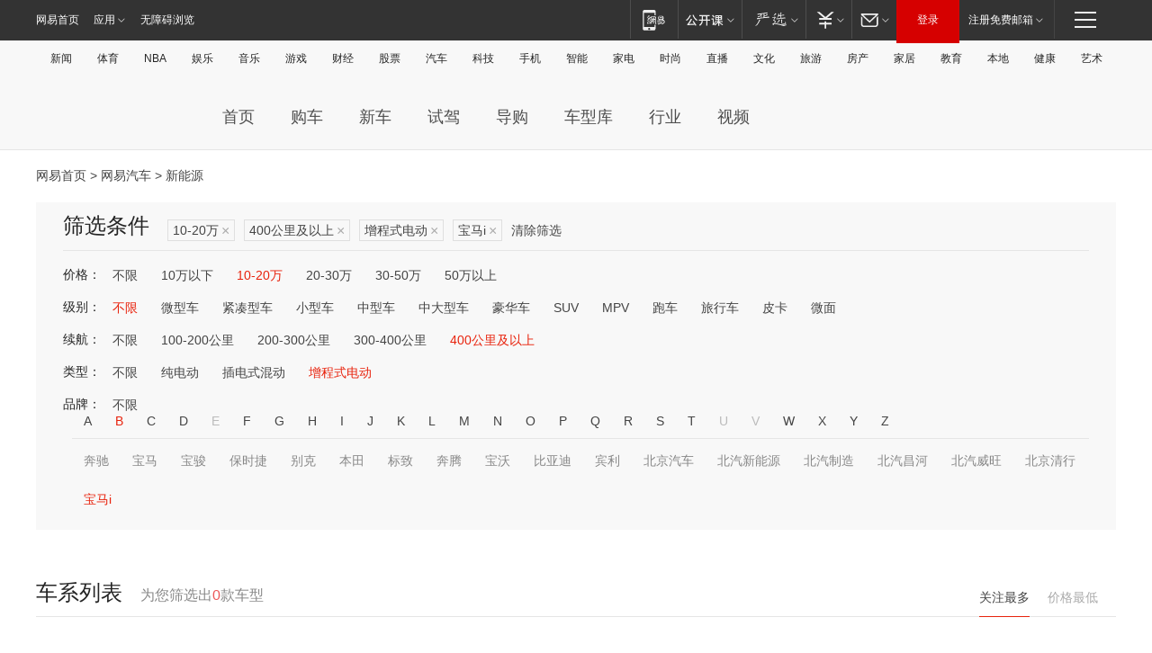

--- FILE ---
content_type: text/html;charset=GBK
request_url: http://product.auto.163.com/search_energy/brandName=16301@duration=above400@energy=zcse@price=10-20/
body_size: 13891
content:
<!DOCTYPE HTML>
<!--[if IE 6 ]> <html id="ne_wrap" class="ne_ua_ie6 ne_ua_ielte8"> <![endif]-->
<!--[if IE 7 ]> <html id="ne_wrap" class="ne_ua_ie7 ne_ua_ielte8"> <![endif]-->
<!--[if IE 8 ]> <html id="ne_wrap" class="ne_ua_ie8 ne_ua_ielte8"> <![endif]-->
<!--[if IE 9 ]> <html id="ne_wrap" class="ne_ua_ie9"> <![endif]-->
<!--[if (gte IE 10)|!(IE)]><!--> <html id="ne_wrap"> <!--<![endif]-->
<head>
    <meta charset="gbk">
    <title>新能源_网易汽车</title>
    <link rel="dns-prefetch" href="//static.ws.126.net">
    <meta name="keywords" content="汽车,汽车网,买车,购车,评测,导购,报价,对比,口碑,汽车报价,国产汽车,大众汽车,丰田汽车,本田汽车,日产汽车," />
    <meta name="description" content="网易汽车_易乐车生活:为您提供最新最全汽车导购,汽车报价,汽车图片,汽车行情,汽车试驾,汽车评测,是服务于购车人群的汽车资讯门户" />
    <script>!function(){window.isNs9=document.documentElement.className.indexOf('ns9')!=-1,nsClsName=' ns12';if(isNs9){return};if(/\?narrow/.test(location.search)||screen.width/10<128&&document.documentElement.clientWidth==screen.width){isNs9=true;nsClsName=' ns9';}document.documentElement.className+=nsClsName;}()</script>
<link href="https://static.ws.126.net/163/f2e/auto/auto.base.2021.css?v7" rel="stylesheet" />
<script src="//static.ws.126.net/163/frontend/libs/antanalysis.min.js"></script>
<script src="//static.ws.126.net/163/frontend/antnest/NTM-3LSDEVVJ-1.js" async="async"></script>
<script src="//static.ws.126.net/f2e/lib/js/ne.js"></script>
<script src="//static.ws.126.net/cnews/js/ntes_jslib_1.x.js" charset="gb2312"></script>
<link href="//static.ws.126.net/163/f2e/auto/product_pc/elec_search//static/css/elec_search.css?ipzgcq" rel="stylesheet"/>
</head>
<body>
<!-- 公共黑色顶部 -->
<!-- /special/ntes_common_model/nte_commonnav2019.html -->



<link rel="stylesheet" href="https://static.ws.126.net/163/f2e/commonnav2019/css/commonnav_headcss-fad753559b.css"/>
<!-- urs -->
<script _keep="true" src="https://urswebzj.nosdn.127.net/webzj_cdn101/message.js" type="text/javascript"></script>
<div class="ntes_nav_wrap" id="js_N_NTES_wrap">
  <div class="ntes-nav" id="js_N_nav">
    <div class="ntes-nav-main clearfix">
            <div class="c-fl" id="js_N_nav_left">
        <a class="ntes-nav-index-title ntes-nav-entry-wide c-fl" href="https://www.163.com/" title="网易首页">网易首页</a>
        <!-- 应用 -->
        <div class="js_N_navSelect ntes-nav-select ntes-nav-select-wide ntes-nav-app  c-fl">
          <a href="https://www.163.com/#f=topnav" class="ntes-nav-select-title ntes-nav-entry-bgblack JS_NTES_LOG_FE">应用
            <em class="ntes-nav-select-arr"></em>
          </a>
          <div class="ntes-nav-select-pop">
            <ul class="ntes-nav-select-list clearfix">
              <li>
                <a href="https://m.163.com/newsapp/#f=topnav">
                  <span>
                    <em class="ntes-nav-app-newsapp">网易新闻</em>
                  </span>
                </a>
              </li>
              <li>
                <a href="https://open.163.com/#f=topnav">
                  <span>
                    <em class="ntes-nav-app-open">网易公开课</em>
                  </span>
                </a>
              </li>
              <li>
                <a href="https://daxue.163.com/offline/download.html">
                  <span>
                    <em class="ntes-nav-app-gaokaozhiyuan">网易高考智愿</em>
                  </span>
                </a>
              </li>
              <li>
                <a href="https://hongcai.163.com/?from=pcsy-button">
                  <span>
                    <em class="ntes-nav-app-hongcai">网易红彩</em>
                  </span>
                </a>
              </li>
              <li>
                <a href="https://u.163.com/aosoutbdbd8">
                  <span>
                    <em class="ntes-nav-app-yanxuan">网易严选</em>
                  </span>
                </a>
              </li>
              <li>
                <a href="https://mail.163.com/client/dl.html?from=mail46">
                  <span>
                    <em class="ntes-nav-app-mail">邮箱大师</em>
                  </span>
                </a>
              </li>
              <li class="last">
                <a href="https://study.163.com/client/download.htm?from=163app&utm_source=163.com&utm_medium=web_app&utm_campaign=business">
                  <span>
                    <em class="ntes-nav-app-study">网易云课堂</em>
                  </span>
                </a>
              </li>
            </ul>
          </div>
        </div>
      </div>
      <div class="c-fr">
        <!-- 片段开始 -->
        <div class="ntes-nav-quick-navigation">
          <a rel="noreferrer"class="ntes-nav-quick-navigation-btn" id="js_N_ntes_nav_quick_navigation_btn" target="_self">
            <em>快速导航
              <span class="menu1"></span>
              <span class="menu2"></span>
              <span class="menu3"></span>
            </em>
          </a>
          <div class="ntes-quicknav-pop" id="js_N_ntes_quicknav_pop">
            <div class="ntes-quicknav-list">
              <div class="ntes-quicknav-content">
                <ul class="ntes-quicknav-column ntes-quicknav-column-1">
                  <li>
                    <h3>
                      <a href="https://news.163.com">新闻</a>
                    </h3>
                  </li>
                  <li>
                    <a href="https://news.163.com/domestic">国内</a>
                  </li>
                  <li>
                    <a href="https://news.163.com/world">国际</a>
                  </li>
                  <li>
                    <a href="https://view.163.com">评论</a>
                  </li>
                  <li>
                    <a href="https://war.163.com">军事</a>
                  </li>
                  <li>
                    <a href="https://news.163.com/special/wangsansanhome/">王三三</a>
                  </li>
                </ul>
                <ul class="ntes-quicknav-column ntes-quicknav-column-2">
                  <li>
                    <h3>
                      <a href="https://sports.163.com">体育</a>
                    </h3>
                  </li>
                  <li>
                    <a href="https://sports.163.com/nba">NBA</a>
                  </li>
                  <li>
                    <a href="https://sports.163.com/cba">CBA</a>
                  </li>
                  <li>
                    <a href="https://sports.163.com/allsports">综合</a>
                  </li>
                  <li>
                    <a href="https://sports.163.com/zc">中超</a>
                  </li>
                  <li>
                    <a href="https://sports.163.com/world">国际足球</a>
                  </li>
                  <li>
                    <a href="https://sports.163.com/yc">英超</a>
                  </li>
                  <li>
                    <a href="https://sports.163.com/xj">西甲</a>
                  </li>
                  <li>
                    <a href="https://sports.163.com/yj">意甲</a>
                  </li>
                </ul>
                <ul class="ntes-quicknav-column ntes-quicknav-column-3">
                  <li>
                    <h3>
                      <a href="https://ent.163.com">娱乐</a>
                    </h3>
                  </li>
                  <li>
                    <a href="https://ent.163.com/star">明星</a>
                  </li>
                  <li>
                    <a href="https://ent.163.com/photo">图片</a>
                  </li>
                  <li>
                    <a href="https://ent.163.com/movie">电影</a>
                  </li>
                  <li>
                    <a href="https://ent.163.com/tv">电视</a>
                  </li>
                  <li>
                    <a href="https://ent.163.com/music">音乐</a>
                  </li>
                  <li>
                    <a href="https://ent.163.com/special/gsbjb/">稿事编辑部</a>
                  </li>
                  <li>
                    <a href="https://ent.163.com/special/focus_ent/">娱乐FOCUS</a>
                  </li>
                </ul>
                <ul class="ntes-quicknav-column ntes-quicknav-column-4">
                  <li>
                    <h3>
                      <a href="https://money.163.com">财经</a>
                    </h3>
                  </li>
                  <li>
                    <a href="https://money.163.com/stock">股票</a>
                  </li>
                  <li>
                    <a href="http://quotes.money.163.com/stock">行情</a>
                  </li>
                  <li>
                    <a href="https://money.163.com/ipo">新股</a>
                  </li>
                  <li>
                    <a href="https://money.163.com/finance">金融</a>
                  </li>
                  <li>
                    <a href="https://money.163.com/fund">基金</a>
                  </li>
                  <li>
                    <a href="https://biz.163.com">商业</a>
                  </li>
                  <li>
                    <a href="https://money.163.com/licai">理财</a>
                  </li>
                </ul>
                <ul class="ntes-quicknav-column ntes-quicknav-column-5">
                  <li>
                    <h3>
                      <a href="https://auto.163.com">汽车</a>
                    </h3>
                  </li>
                  <li>
                    <a href="https://auto.163.com/buy">购车</a>
                  </li>
                  <li>
                    <a href="https://auto.163.com/depreciate">行情</a>
                  </li>
                  <li>
                    <a href="http://product.auto.163.com">车型库</a>
                  </li>
                  <li>
                    <a href="https://auto.163.com/elec">新能源</a>
                  </li>
                  <li>
                    <a href="https://auto.163.com/news">行业</a>
                  </li>
                </ul>
                <ul class="ntes-quicknav-column ntes-quicknav-column-6">
                  <li>
                    <h3>
                      <a href="https://tech.163.com">科技</a>
                    </h3>
                  </li>
                  <li>
                    <a href="https://tech.163.com/telecom/">通信</a>
                  </li>
                  <li>
                    <a href="https://tech.163.com/it">IT</a>
                  </li>
                  <li>
                    <a href="https://tech.163.com/internet">互联网</a>
                  </li>
                  <li>
                    <a href="https://tech.163.com/special/chzt">特别策划</a>
                  </li>
                  <li>
                    <a href="https://tech.163.com/smart/">网易智能</a>
                  </li>
                  <li>
                    <a href="https://hea.163.com/">家电</a>
                  </li>
                </ul>
                <ul class="ntes-quicknav-column ntes-quicknav-column-7">
                  <li>
                    <h3>
                      <a href="https://fashion.163.com">时尚</a>
                    </h3>
                  </li>
                  <li>
                    <a href="https://baby.163.com">亲子</a>
                  </li>
                  <li>
                    <a href="https://fashion.163.com/art">艺术</a>
                  </li>
                </ul>
                <ul class="ntes-quicknav-column ntes-quicknav-column-8">
                  <li>
                    <h3>
                      <a href="https://mobile.163.com">手机</a>
                      <span>/</span>
                      <a href="https://digi.163.com/">数码</a>
                    </h3>
                  </li>
                  <li>
                    <a href="https://tech.163.com/special/ydhlw">移动互联网</a>
                  </li>
                  <li>
                    <a href="https://mobile.163.com/special/jqkj_list/">惊奇科技</a>
                  </li>
                  <li>
                    <a href="https://mobile.163.com/special/cpshi_list/">易评机</a>
                  </li>
                </ul>
                <ul class="ntes-quicknav-column ntes-quicknav-column-9">
                  <li>
                    <h3>
                      <a href="https://house.163.com">房产</a>
                      <span>/</span>
                      <a href="https://home.163.com">家居</a>
                    </h3>
                  </li>
                  <li>
                    <a href="https://bj.house.163.com">北京房产</a>
                  </li>
                  <li>
                    <a href="https://sh.house.163.com">上海房产</a>
                  </li>
                  <li>
                    <a href="https://gz.house.163.com">广州房产</a>
                  </li>
                  <li>
                    <a href="https://house.163.com/city">全部分站</a>
                  </li>
                  <li>
                    <a href="https://xf.house.163.com">楼盘库</a>
                  </li>
                  <li>
                    <a href="https://home.163.com/jiaju/">家具</a>
                  </li>
                  <li>
                    <a href="https://home.163.com/weiyu/">卫浴</a>
                  </li>
                </ul>
                <ul class="ntes-quicknav-column ntes-quicknav-column-10">
                  <li>
                    <h3>
                      <a href="https://travel.163.com">旅游</a>
                    </h3>
                  </li>
                  <li>
                    <a href="https://travel.163.com/outdoor">自驾露营</a>
                  </li>
                  <li>
                    <a href="https://travel.163.com/food">美食</a>
                  </li>
                </ul>
                <ul class="ntes-quicknav-column ntes-quicknav-column-11">
                  <li>
                    <h3>
                      <a href="https://edu.163.com">教育</a>
                    </h3>
                  </li>
                  <li>
                    <a href="https://edu.163.com/yimin">移民</a>
                  </li>
                  <li>
                    <a href="https://edu.163.com/liuxue">留学</a>
                  </li>
                  <li>
                    <a href="https://edu.163.com/en">外语</a>
                  </li>
                  <li>
                    <a href="https://edu.163.com/gaokao">高考</a>
                  </li>
                </ul>
                <div class="ntes-nav-sitemap">
                  <a href="https://sitemap.163.com/">
                    <i></i>查看网易地图</a>
                </div>
              </div>
            </div>
          </div>
        </div>
        <div class="c-fr">
          <div class="c-fl" id="js_N_navLoginBefore">
            <div id="js_N_navHighlight" class="js_loginframe ntes-nav-login ntes-nav-login-normal">
              <a href="https://reg.163.com/" class="ntes-nav-login-title" id="js_N_nav_login_title">登录</a>
              <div class="ntes-nav-loginframe-pop" id="js_N_login_wrap">
                <!--加载登陆组件-->
              </div>
            </div>
            <div class="js_N_navSelect ntes-nav-select ntes-nav-select-wide  JS_NTES_LOG_FE c-fl">
              <a class="ntes-nav-select-title ntes-nav-select-title-register" href="https://mail.163.com/register/index.htm?from=163navi&regPage=163">注册免费邮箱
                <em class="ntes-nav-select-arr"></em>
              </a>
              <div class="ntes-nav-select-pop">
                <ul class="ntes-nav-select-list clearfix" style="width:210px;">
                  <li>
                    <a href="https://reg1.vip.163.com/newReg1/reg?from=new_topnav&utm_source=new_topnav">
                      <span style="width:190px;">注册VIP邮箱（特权邮箱，付费）</span>
                    </a>
                  </li>
                  <li class="last JS_NTES_LOG_FE">
                    <a href="https://mail.163.com/client/dl.html?from=mail46">
                      <span style="width:190px;">免费下载网易官方手机邮箱应用</span>
                    </a>
                  </li>
                </ul>
              </div>
            </div>
          </div>
          <div class="c-fl" id="js_N_navLoginAfter" style="display:none">
            <div id="js_N_logined_warp" class="js_N_navSelect ntes-nav-select ntes-nav-logined JS_NTES_LOG_FE">
              <a class="ntes-nav-select-title ntes-nav-logined-userinfo">
                <span id="js_N_navUsername" class="ntes-nav-logined-username"></span>
                <em class="ntes-nav-select-arr"></em>
              </a>
              <div id="js_login_suggest_wrap" class="ntes-nav-select-pop">
                <ul id="js_logined_suggest" class="ntes-nav-select-list clearfix"></ul>
              </div>
            </div>
            <a class="ntes-nav-entry-wide c-fl" target="_self" id="js_N_navLogout">安全退出</a>
          </div>
        </div>
        <ul class="ntes-nav-inside">
          <li>
            <div class="js_N_navSelect ntes-nav-select c-fl">
              <a href="https://www.163.com/newsapp/#f=163nav" class="ntes-nav-mobile-title ntes-nav-entry-bgblack">
                <em class="ntes-nav-entry-mobile">移动端</em>
              </a>
              <div class="qrcode-img">
                <a href="https://www.163.com/newsapp/#f=163nav">
                  <img src="//static.ws.126.net/f2e/include/common_nav/images/topapp.jpg">
                </a>
              </div>
            </div>
          </li>
          <li>
            <div class="js_N_navSelect ntes-nav-select c-fl">
              <a id="js_love_url" href="https://open.163.com/#ftopnav0" class="ntes-nav-select-title ntes-nav-select-title-huatian ntes-nav-entry-bgblack">
                <em class="ntes-nav-entry-huatian">网易公开课</em>
                <em class="ntes-nav-select-arr"></em>
                <span class="ntes-nav-msg">
                  <em class="ntes-nav-msg-num"></em>
                </span>
              </a>
              <div class="ntes-nav-select-pop ntes-nav-select-pop-huatian">
                <ul class="ntes-nav-select-list clearfix">
                  <li>
                    <a href="https://open.163.com/ted/#ftopnav1">
                      <span>TED</span>
                    </a>
                  </li>
                  <li>
                    <a href="https://open.163.com/cuvocw/#ftopnav2">
                      <span>中国大学视频公开课</span>
                    </a>
                  </li>
                  <li>
                    <a href="https://open.163.com/ocw/#ftopnav3">
                      <span>国际名校公开课</span>
                    </a>
                  </li>
                  <li>
                    <a href="https://open.163.com/appreciation/#ftopnav4">
                      <span>赏课·纪录片</span>
                    </a>
                  </li>
                  <li>
                    <a href="https://vip.open.163.com/#ftopnav5">
                      <span>付费精品课程</span>
                    </a>
                  </li>
                  <li>
                    <a href="https://open.163.com/special/School/beida.html#ftopnav6">
                      <span>北京大学公开课</span>
                    </a>
                  </li>
                  <li class="last">
                    <a href="https://open.163.com/newview/movie/courseintro?newurl=ME7HSJR07#ftopnav7">
                      <span>英语课程学习</span>
                    </a>
                  </li>
                </ul>
              </div>
            </div>
          </li>
          <li>
            <div class="js_N_navSelect ntes-nav-select c-fl">
              <a id="js_lofter_icon_url" href="https://you.163.com/?from=web_fc_menhu_xinrukou_1" class="ntes-nav-select-title ntes-nav-select-title-lofter ntes-nav-entry-bgblack">
                <em class="ntes-nav-entry-lofter">网易严选</em>
                <em class="ntes-nav-select-arr"></em>
                <span class="ntes-nav-msg" id="js_N_navLofterMsg">
                  <em class="ntes-nav-msg-num"></em>
                </span>
              </a>
              <div class="ntes-nav-select-pop ntes-nav-select-pop-lofter">
                <ul id="js_lofter_pop_url" class="ntes-nav-select-list clearfix">
                  <li>
                    <a href="https://act.you.163.com/act/pub/ABuyLQKNmKmK.html?from=out_ynzy_xinrukou_2">
                      <span>新人特价</span>
                    </a>
                  </li>
                  <li>
                    <a href="https://you.163.com/topic/v1/pub/Pew1KBH9Au.html?from=out_ynzy_xinrukou_3">
                      <span>9.9专区</span>
                    </a>
                  </li>
                  <li>
                    <a href="https://you.163.com/item/newItemRank?from=out_ynzy_xinrukou_4">
                      <span>新品热卖</span>
                    </a>
                  </li>
                  <li>
                    <a href="https://you.163.com/item/recommend?from=out_ynzy_xinrukou_5">
                      <span>人气好物</span>
                    </a>
                  </li>
                  <li>
                    <a href="https://you.163.com/item/list?categoryId=1005000&from=out_ynzy_xinrukou_7">
                      <span>居家生活</span>
                    </a>
                  </li>
                  <li>
                    <a href="https://you.163.com/item/list?categoryId=1010000&from=out_ynzy_xinrukou_8">
                      <span>服饰鞋包</span>
                    </a>
                  </li>
                  <li>
                    <a href="https://you.163.com/item/list?categoryId=1011000&from=out_ynzy_xinrukou_9">
                      <span>母婴亲子</span>
                    </a>
                  </li>
                  <li class="last">
                    <a href="https://you.163.com/item/list?categoryId=1005002&from=out_ynzy_xinrukou_10">
                      <span>美食酒水</span>
                    </a>
                  </li>
                </ul>
              </div>
            </div>
          </li>
          <li>
            <div class="js_N_navSelect ntes-nav-select c-fl">
              <a href="https://ecard.163.com/" class="ntes-nav-select-title
        ntes-nav-select-title-money ntes-nav-entry-bgblack">
                <em class="ntes-nav-entry-money">支付</em>
                <em class="ntes-nav-select-arr"></em>
              </a>
              <div class="ntes-nav-select-pop ntes-nav-select-pop-temp">
                <ul class="ntes-nav-select-list clearfix">
                  <li>
                    <a href="https://ecard.163.com/#f=topnav">
                      <span>一卡通充值</span>
                    </a>
                  </li>
                  <li>
                    <a href="https://ecard.163.com/script/index#f=topnav">
                      <span>一卡通购买</span>
                    </a>
                  </li>
                  <li>
                    <a href="https://epay.163.com/">
                      <span>我的网易支付</span>
                    </a>
                  </li>
                  <li>
                    <a href="https://3c.163.com/?from=wangyimenhu16">
                      <span>网易智造</span>
                    </a>
                  </li>
                  <li class="last">
                    <a href="https://globalpay.163.com/home">
                      <span>网易跨境支付</span>
                    </a>
                  </li>
                </ul>
              </div>
            </div>
          </li>
          <li>
            <div class="js_N_navSelect ntes-nav-select c-fl">
              <a id="js_mail_url" rel="noreferrer"class="ntes-nav-select-title
        ntes-nav-select-title-mail ntes-nav-entry-bgblack">
                <em class="ntes-nav-entry-mail">邮箱</em>
                <em class="ntes-nav-select-arr"></em>
                <span class="ntes-nav-msg" id="js_N_navMailMsg">
                  <em class="ntes-nav-msg-num" id="js_N_navMailMsgNum"></em>
                </span>
              </a>
              <div class="ntes-nav-select-pop ntes-nav-select-pop-mail">
                <ul class="ntes-nav-select-list clearfix">
                  <li>
                    <a href="https://email.163.com/#f=topnav">
                      <span>免费邮箱</span>
                    </a>
                  </li>
                  <li>
                    <a href="https://vipmail.163.com/#f=topnav">
                      <span>VIP邮箱</span>
                    </a>
                  </li>
                  <li>
                    <a href="https://qiye.163.com/?from=NetEase163top">
                      <span>企业邮箱</span>
                    </a>
                  </li>
                  <li>
                    <a href="https://mail.163.com/register/index.htm?from=ntes_nav&regPage=163">
                      <span>免费注册</span>
                    </a>
                  </li>
                  <li class="last">
                    <a href="https://mail.163.com/dashi/dlpro.html?from=mail46">
                      <span>客户端下载</span>
                    </a>
                  </li>
                </ul>
              </div>
            </div>
          </li>
        </ul>
      </div>
    </div>
  </div>
</div>
<script src="https://static.ws.126.net/163/f2e/commonnav2019/js/commonnav_headjs-d6073b0f5a.js"></script>


<div class="auto_header">
	<div class="container">
		<!-- 公共二级导航 -->
		<!-- /special/ntes_common_model/site_subnav2019.html -->

<div class="N-nav-channel JS_NTES_LOG_FE" data-module-name="xwwzy_11_headdaohang">
    <a class="first" href="https://news.163.com/">新闻</a><a href="https://sports.163.com/">体育</a><a href="https://sports.163.com/nba/">NBA</a><a href="https://ent.163.com/">娱乐</a><a href="https://ent.163.com/music/">音乐</a><a href="https://tech.163.com/game/">游戏</a><a href="https://money.163.com/">财经</a><a href="https://money.163.com/stock/">股票</a><a id="_link_auto" href="https://auto.163.com/">汽车</a><a href="https://tech.163.com/">科技</a><a href="https://mobile.163.com/">手机</a><a href="https://tech.163.com/smart/">智能</a><a href="https://hea.163.com/">家电</a><a href="https://fashion.163.com/">时尚</a><a href="https://v.163.com/">直播</a><a href="https://culture.163.com/">文化</a><a href="https://travel.163.com/">旅游</a><a id="houseUrl" href="https://house.163.com/">房产</a><a href="https://home.163.com/" id="homeUrl">家居</a><a href="https://edu.163.com/">教育</a><a id="_link_game" href="https://news.163.com/">本地</a><a href="https://jiankang.163.com/">健康</a><a class="last" href="https://art.163.com/">艺术</a>
</div>
<!-- 游戏替换为本地，并定向 0310-->
<!-- 配置定向城市 -->
<script type="text/javascript" _keep="true">
var HouseNavBendiTxt = {
    "province": [
        {
            "name": "北京市",
            "shortName": "北京",
            "url":"https://bj.news.163.com/"
        },
        {
            "name": "上海市",
            "shortName": "上海",
            "url":"https://sh.news.163.com/"
        },
        {
            "name": "天津市",
            "shortName": "天津",
            "url":"https://tj.news.163.com/"
        },
        {
            "name": "广东省",
            "shortName": "广东",
            "url":"https://gd.news.163.com/"
        },
        {
            "name": "江苏省",
            "shortName": "江苏",
            "url":"https://js.news.163.com/"
        },
        {
            "name": "浙江省",
            "shortName": "浙江",
            "url":"https://zj.news.163.com/"
        },
        {
            "name": "四川省",
            "shortName": "四川",
            "url":"https://sc.news.163.com/"
        },
        {
            "name": "黑龙江省",
            "shortName": "黑龙江",
            "url":"https://hlj.news.163.com/"
        },
        {
            "name": "吉林省",
            "shortName": "吉林",
            "url":"https://jl.news.163.com/"
        },
        {
            "name": "辽宁省",
            "shortName": "辽宁",
            "url":"https://liaoning.news.163.com/"
        },
        {
            "name": "内蒙古自治区",
            "shortName": "内蒙古",
            "url":"https://hhht.news.163.com/"
        },
        {
            "name": "河北省",
            "shortName": "河北",
            "url":"https://hebei.news.163.com/"
        },
        {
            "name": "河南省",
            "shortName": "河南",
            "url":"https://henan.163.com/"
        },
        {
            "name": "山东省",
            "shortName": "山东",
            "url":"https://sd.news.163.com/"
        },
        {
            "name": "陕西省",
            "shortName": "陕西",
            "url":"https://shanxi.news.163.com/"
        },
        {
            "name": "甘肃省",
            "shortName": "甘肃",
            "url":"https://gs.news.163.com/"
        },
        {
            "name": "宁夏回族自治区",
            "shortName": "宁夏",
            "url":"https://ningxia.news.163.com/"
        },
        {
            "name": "新疆维吾尔自治区",
            "shortName": "新疆",
            "url":"https://xj.news.163.com/"
        },
        {
            "name": "安徽省",
            "shortName": "安徽",
            "url":"https://ah.news.163.com/"
        },
        {
            "name": "福建省",
            "shortName": "福建",
            "url":"https://fj.news.163.com/"
        },
        {
            "name": "广西壮族自治区",
            "shortName": "广西",
            "url":"https://gx.news.163.com/"
        },
        {
            "name": "重庆市",
            "shortName": "重庆",
            "url":"https://chongqing.163.com/"
        },
        {
            "name": "湖北省",
            "shortName": "湖北",
            "url":"https://hb.news.163.com/"
        },
        {
            "name": "江西省",
            "shortName": "江西",
            "url":"https://jx.news.163.com/"
        },
        {
            "name": "海南省",
            "shortName": "海南",
            "url":"https://hn.news.163.com/"
        },
        {
            "name": "贵州省",
            "shortName": "贵州",
            "url":"https://gz.news.163.com/"
        },
        {
            "name": "云南省",
            "shortName": "云南",
            "url":"https://yn.news.163.com/"
        },
        {
            "name": "山西省",
            "shortName": "山西",
            "url":"https://sx.news.163.com"
        },
        {
            "name": "西藏自治区",
            "shortName": "北京",
            "url":"https://bj.news.163.com/"
        },
        {
            "name": "香港特别行政区",
            "shortName": "广东",
            "url":"https://gd.news.163.com/"
        },
        {
            "name": "澳门特别行政区",
            "shortName": "广东",
            "url":"https://gd.news.163.com/"
        },
        {
            "name": "台湾省",
            "shortName": "广东",
            "url":"https://gd.news.163.com/"
        },
        {
            "name": "天津市",
            "shortName": "北京",
            "url":"https://bj.news.163.com/"
        },
        {
            "name": "青海省",
            "shortName": "北京",
            "url":"https://bj.news.163.com/"
        }
    ],
    "city": [
        {
            "name": "大连市",
            "shortName": "大连",
            "url":"https://dl.news.163.com"
        },
        {
            "name": "青岛市",
            "shortName": "青岛",
            "url":"https://qingdao.news.163.com"
        },
        {
            "name": "宁波市",
            "shortName": "宁波",
            "url":"https://zj.news.163.com/ningbo/"
        },
        {
            "name": "厦门市",
            "shortName": "厦门",
            "url":"https://xiamen.news.163.com"
        },
        {
            "name": "深圳市",
            "shortName": "深圳",
            "url":"https://shenzhen.news.163.com/"
        }
    ],
    "defalt": {
            "name": "",
            "shortName": "本地",
            "url":"https://news.163.com/"
        }
};
</script>
<script type="text/javascript" _keep="true">
            (function(){
                //本地设置定向省份
                function setBendiName(){
                    var js_nav_bendi = document.getElementById("_link_game");
                    var cityname = "";
                    var cityurl = "";
                    var _loc = window.localAddress;
                    if(!js_nav_bendi)
                        return;
                    if(HouseNavBendiTxt.city && _loc){
                        var citylist = HouseNavBendiTxt.city;
                        var localcity = _loc.city;
                        for(var i=0;i<citylist.length;i++){
                            if(citylist[i].name.indexOf(localcity) != -1){
                                cityname = citylist[i].shortName;
                                cityurl = citylist[i].url;
                                break;
                            }
                        }
                    }
                    if(cityname == "" && cityurl == "" && HouseNavBendiTxt.province && _loc){
                        var provincelist = HouseNavBendiTxt.province;
                        var localprovince = _loc.province;
                        for(var i=0;i<provincelist.length;i++){
                            if(provincelist[i].name.indexOf(localprovince) != -1){
                                cityname = provincelist[i].shortName;
                                cityurl = provincelist[i].url;
                                break;
                            }
                        }
                    }
                    if(js_nav_bendi && cityname != "" && cityurl != ""){
                        js_nav_bendi.innerHTML = cityname;
                        js_nav_bendi.href = cityurl;
                    }
                    if(js_nav_bendi && cityname == "" && cityurl == ""){
                        js_nav_bendi.innerHTML = "本地";
                        js_nav_bendi.href = "https://news.163.com";
                    }
                }
                
                if(window.HouseNavBendiTxt && window.NTESCommonNavigator){
                    var utils = NTESCommonNavigator.utils;
                    utils.jsonp("https://ipservice.ws.126.net/locate/api/getLocByIp", {}, function(res){
                        if(res && res.result){
                            window.localAddress = res.result;
                            setBendiName();
                        }
                    });
                }
            })();
        </script>

		<!-- LOGO、搜索 -->
		<!-- <div class="auto-channel clearfix">
			<div class="auto_logo">
				<a href="https://auto.163.com/" title="网易汽车">网易汽车</a>
			</div> -->
			<!--include virtual="/auto_pc_common/auto_search.html" -->
		<!-- </div> -->

		<!-- 频道导航 -->
		<script>var currentNav = '新能源';</script>
		<!-- /special/sp/2016channel_menu.html -->

<div class="auto-nav">
  <div class="auto-logo"><img src="https://fps-pro.ws.126.net/fps-pro/frontends/auto_index_2025/index/images/auto_logo.png" alt="" /></div>
  <ul class="auto-nav-list">
    <li class="nav-item "><a href="https://auto.163.com/">首页</a></li>
    <li class="nav-item "><a href="https://auto.163.com/buy">购车</a></li>
    <li class="nav-item "><a href="https://auto.163.com/newcar">新车</a></li>
    <li class="nav-item "><a href="https://auto.163.com/test">试驾</a></li>
    <li class="nav-item "><a href="https://auto.163.com/guide">导购</a></li>
    <li class="nav-item "><a href="https://product.auto.163.com/#DQ2001">车型库</a></li>
    <li class="nav-item "><a href="https://auto.163.com/news">行业</a></li>
    <li class="nav-item "><a href="https://auto.163.com/video">视频</a></li>
  </ul>
</div>
<style>
  .auto-nav {
    width: 1200px;
    height: 36px;
    margin: 26px auto 18px auto;
  }
  .auto-nav .auto-logo {
    float: left;
    width: 167px;
    height: 36px;
  }
  .auto-nav .auto-logo img {
    background: transparent;
    width: 100%;
    height: 100%;
  }
  .auto-nav .auto-nav-list {
    float: left;
    margin-left: 20px;
  }
  .auto-nav .auto-nav-list .nav-item {
    float: left;
  }
  .auto-nav .auto-nav-list .nav-item a {
    display: block;
    padding: 0 20px;
    font-size: 18px;
    line-height: 36px;
    font-weight: 400;
    color: #4e4e4e;
	text-decoration: none;
  }
  .auto-nav .auto-nav-list .nav-item:hover a {
    background-color: #eee;
  }
  .auto-nav .auto-nav-list .nav-item.active a {
    color: #e10000;
  }
  .auto-nav .auto-nav-list .nav-item a.active {
    color: #e10000;
  }
</style>

<script>
	(function($){
		if($==undefined) return;
		var curNav = window['currentNav'];
		var tagA = $('.auto-nav .nav-item a');

		for (var i = 0; i < tagA.length; i++) {
			if(tagA[i].hostname=='auto.163.com') continue;
			if(curNav){
				if(tagA[i].innerHTML==curNav){
					$(tagA[i]).addClass('active');
					break;
				}
				continue;
			}
			if(tagA[i].hostname==location.hostname && location.pathname.indexOf(tagA[i].pathname)!=-1){
				$(tagA[i]).addClass('active');
				break;
			}
		}
	})(window['jQuery']||window['NE']);
</script>
	</div>
</div>

<div class="container clearfix">
    <!--  -->

    <!-- 面包屑 -->
    <div class="auto-cur-location">
        <a href="https://www.163.com/" title="网易首页">网易首页</a> &gt;
        <a href="https://auto.163.com/" title="网易汽车">网易汽车</a> &gt; 新能源
    </div>

    <!-- 筛选条件 -->
	<div class="search-box">
    <div class="hd">
        <p class="c-t">筛选条件</p>
        <div class="c-tag">
            <dl>
                                 <dd class="clearfix">                      
                                                    <a href="/search_energy/brandName=16301@duration=above400@energy=zcse/">10-20万<span>×</span></a>
                                                    <a href="/search_energy/brandName=16301@energy=zcse@price=10-20/">400公里及以上<span>×</span></a>
                                                    <a href="/search_energy/brandName=16301@duration=above400@price=10-20/">增程式电动<span>×</span></a>
                                                    <a href="/search_energy/duration=above400@energy=zcse@price=10-20/">宝马i<span>×</span></a>
                                                <a class="empty" href="/search_energy/">清除筛选</a>
                 </dd>
                            </dl>
        </div>

        
    </div>

    <!-- 列表 -->
    <div class="bd j-search-bd">
        <input type="hidden" value="10-20" id="j-search-price">
        <input type="hidden" value="" id="j-search-type">
        <input type="hidden" value="above400" id="j-search-duration">        
        <input type="hidden" value="zcse" id="j-search-energy">
        <input type="hidden" value="16301" id="j-search-brandName">
                        <dl>
            <dt>价格：</dt>
            <dd class="clearfix">            	
                            <a href="/search_energy/brandName=16301@duration=above400@energy=zcse/" >不限</a>
                            <a href="/search_energy/brandName=16301@duration=above400@energy=zcse@price=below10/" >10万以下</a>
                            <a href="/search_energy/brandName=16301@duration=above400@energy=zcse@price=10-20/" class="active">10-20万</a>
                            <a href="/search_energy/brandName=16301@duration=above400@energy=zcse@price=20-30/" >20-30万</a>
                            <a href="/search_energy/brandName=16301@duration=above400@energy=zcse@price=30-50/" >30-50万</a>
                            <a href="/search_energy/brandName=16301@duration=above400@energy=zcse@price=above50/" >50万以上</a>
                        </dd>
        </dl>
                              <dl>
            <dt>级别：</dt>
            <dd class="clearfix">            	
                            <a href="/search_energy/brandName=16301@duration=above400@energy=zcse@price=10-20/" class="active">不限</a>
                            <a href="/search_energy/brandName=16301@duration=above400@energy=zcse@price=10-20@type=mini/" >微型车</a>
                            <a href="/search_energy/brandName=16301@duration=above400@energy=zcse@price=10-20@type=compact/" >紧凑型车</a>
                            <a href="/search_energy/brandName=16301@duration=above400@energy=zcse@price=10-20@type=smart/" >小型车</a>
                            <a href="/search_energy/brandName=16301@duration=above400@energy=zcse@price=10-20@type=middle/" >中型车</a>
                            <a href="/search_energy/brandName=16301@duration=above400@energy=zcse@price=10-20@type=large/" >中大型车</a>
                            <a href="/search_energy/brandName=16301@duration=above400@energy=zcse@price=10-20@type=luxury/" >豪华车</a>
                            <a href="/search_energy/brandName=16301@duration=above400@energy=zcse@price=10-20@type=suv/" >SUV</a>
                            <a href="/search_energy/brandName=16301@duration=above400@energy=zcse@price=10-20@type=mpv/" >MPV</a>
                            <a href="/search_energy/brandName=16301@duration=above400@energy=zcse@price=10-20@type=race/" >跑车</a>
                            <a href="/search_energy/brandName=16301@duration=above400@energy=zcse@price=10-20@type=trav/" >旅行车</a>
                            <a href="/search_energy/brandName=16301@duration=above400@energy=zcse@price=10-20@type=pcar/" >皮卡</a>
                            <a href="/search_energy/brandName=16301@duration=above400@energy=zcse@price=10-20@type=mb/" >微面</a>
                        </dd>
        </dl>
                              <dl>
            <dt>续航：</dt>
            <dd class="clearfix">            	
                            <a href="/search_energy/brandName=16301@energy=zcse@price=10-20/" >不限</a>
                            <a href="/search_energy/brandName=16301@duration=100-200@energy=zcse@price=10-20/" >100-200公里</a>
                            <a href="/search_energy/brandName=16301@duration=200-300@energy=zcse@price=10-20/" >200-300公里</a>
                            <a href="/search_energy/brandName=16301@duration=300-400@energy=zcse@price=10-20/" >300-400公里</a>
                            <a href="/search_energy/brandName=16301@duration=above400@energy=zcse@price=10-20/" class="active">400公里及以上</a>
                        </dd>
        </dl>
                              <dl>
            <dt>类型：</dt>
            <dd class="clearfix">            	
                            <a href="/search_energy/brandName=16301@duration=above400@price=10-20/" >不限</a>
                            <a href="/search_energy/brandName=16301@duration=above400@energy=electric@price=10-20/" >纯电动</a>
                            <a href="/search_energy/brandName=16301@duration=above400@energy=plugh@price=10-20/" >插电式混动</a>
                            <a href="/search_energy/brandName=16301@duration=above400@energy=zcse@price=10-20/" class="active">增程式电动</a>
                        </dd>
        </dl>
                              <dl>
            <dt>品牌：</dt>
            <dd class="clearfix">
            	                <a  href="/search_energy/duration=above400@energy=zcse@price=10-20/" >不限</a>                
                                <div class="a-list">
                    <div class="btn-letter">
                                        <a id="A" >A</a>
                                        <a id="B"                         class="active"
                    >B</a>
                                        <a id="C" >C</a>
                                        <a id="D" >D</a>
                                        <a id="E"                         class="disable"
                    >E</a>
                                        <a id="F" >F</a>
                                        <a id="G" >G</a>
                                        <a id="H" >H</a>
                                        <a id="I" >I</a>
                                        <a id="J" >J</a>
                                        <a id="K" >K</a>
                                        <a id="L" >L</a>
                                        <a id="M" >M</a>
                                        <a id="N" >N</a>
                                        <a id="O" >O</a>
                                        <a id="P" >P</a>
                                        <a id="Q" >Q</a>
                                        <a id="R" >R</a>
                                        <a id="S" >S</a>
                                        <a id="T" >T</a>
                                        <a id="U"                         class="disable"
                    >U</a>
                                        <a id="V"                         class="disable"
                    >V</a>
                                        <a id="W" >W</a>
                                        <a id="X" >X</a>
                                        <a id="Y" >Y</a>
                                        <a id="Z" >Z</a>
                                        </div>                                    
                    <div class="letter-cont">
                                                                        	<div class="item">
                                                                             <a href="/search_energy/brandName=20256@duration=above400@energy=zcse@price=10-20/" >AITO</a>                             
                                                     <a href="/search_energy/brandName=1685@duration=above400@energy=zcse@price=10-20/" >奥迪</a>                             
                                                     <a href="/search_energy/brandName=19021@duration=above400@energy=zcse@price=10-20/" >埃安</a>                             
                                                     <a href="/search_energy/brandName=19106@duration=above400@energy=zcse@price=10-20/" >爱驰</a>                             
                                                     <a href="/search_energy/brandName=20277@duration=above400@energy=zcse@price=10-20/" >阿维塔</a>                             
                                                     <a href="/search_energy/brandName=1684@duration=above400@energy=zcse@price=10-20/" >阿斯顿·马丁</a>                             
                                                     <a href="/search_energy/brandName=18719@duration=above400@energy=zcse@price=10-20/" >ARCFOX极狐</a>                             
                                                     <a href="/search_energy/brandName=18791@duration=above400@energy=zcse@price=10-20/" >艾康尼克</a>                             
                                                </div>                         
                                                                        	<div class="item current">
                                                                             <a href="/search_energy/brandName=1694@duration=above400@energy=zcse@price=10-20/" >奔驰</a>                             
                                                     <a href="/search_energy/brandName=1686@duration=above400@energy=zcse@price=10-20/" >宝马</a>                             
                                                     <a href="/search_energy/brandName=15231@duration=above400@energy=zcse@price=10-20/" >宝骏</a>                             
                                                     <a href="/search_energy/brandName=1693@duration=above400@energy=zcse@price=10-20/" >保时捷</a>                             
                                                     <a href="/search_energy/brandName=1690@duration=above400@energy=zcse@price=10-20/" >别克</a>                             
                                                     <a href="/search_energy/brandName=1688@duration=above400@energy=zcse@price=10-20/" >本田</a>                             
                                                     <a href="/search_energy/brandName=1689@duration=above400@energy=zcse@price=10-20/" >标致</a>                             
                                                     <a href="/search_energy/brandName=1687@duration=above400@energy=zcse@price=10-20/" >奔腾</a>                             
                                                     <a href="/search_energy/brandName=18326@duration=above400@energy=zcse@price=10-20/" >宝沃</a>                             
                                                     <a href="/search_energy/brandName=1654@duration=above400@energy=zcse@price=10-20/" >比亚迪</a>                             
                                                     <a href="/search_energy/brandName=1691@duration=above400@energy=zcse@price=10-20/" >宾利</a>                             
                                                     <a href="/search_energy/brandName=16890@duration=above400@energy=zcse@price=10-20/" >北京汽车</a>                             
                                                     <a href="/search_energy/brandName=17951@duration=above400@energy=zcse@price=10-20/" >北汽新能源</a>                             
                                                     <a href="/search_energy/brandName=10096@duration=above400@energy=zcse@price=10-20/" >北汽制造</a>                             
                                                     <a href="/search_energy/brandName=1675@duration=above400@energy=zcse@price=10-20/" >北汽昌河</a>                             
                                                     <a href="/search_energy/brandName=16329@duration=above400@energy=zcse@price=10-20/" >北汽威旺</a>                             
                                                     <a href="/search_energy/brandName=19258@duration=above400@energy=zcse@price=10-20/" >北京清行</a>                             
                                                     <a href="/search_energy/brandName=16301@duration=above400@energy=zcse@price=10-20/" class="active">宝马i</a>                             
                                                </div>                         
                                                                        	<div class="item">
                                                                             <a href="/search_energy/brandName=1653@duration=above400@energy=zcse@price=10-20/" >长城</a>                             
                                                     <a href="/search_energy/brandName=1695@duration=above400@energy=zcse@price=10-20/" >长安</a>                             
                                                     <a href="/search_energy/brandName=20316@duration=above400@energy=zcse@price=10-20/" >长安深蓝</a>                             
                                                     <a href="/search_energy/brandName=19620@duration=above400@energy=zcse@price=10-20/" >长安新能源</a>                             
                                                     <a href="/search_energy/brandName=16159@duration=above400@energy=zcse@price=10-20/" >长安欧尚</a>                             
                                                     <a href="/search_energy/brandName=18849@duration=above400@energy=zcse@price=10-20/" >长安凯程</a>                             
                                                     <a href="/search_energy/brandName=20092@duration=above400@energy=zcse@price=10-20/" >创维汽车</a>                             
                                                     <a href="/search_energy/brandName=18057@duration=above400@energy=zcse@price=10-20/" >成功</a>                             
                                                     <a href="/search_energy/brandName=20494@duration=above400@energy=zcse@price=10-20/" >长安启源</a>                             
                                                </div>                         
                                                                        	<div class="item">
                                                                             <a href="/search_energy/brandName=16658@duration=above400@energy=zcse@price=10-20/" >DS</a>                             
                                                     <a href="/search_energy/brandName=1698@duration=above400@energy=zcse@price=10-20/" >大众</a>                             
                                                     <a href="/search_energy/brandName=1662@duration=above400@energy=zcse@price=10-20/" >东南</a>                             
                                                     <a href="/search_energy/brandName=1700@duration=above400@energy=zcse@price=10-20/" >东风</a>                             
                                                     <a href="/search_energy/brandName=16019@duration=above400@energy=zcse@price=10-20/" >东风日产启辰</a>                             
                                                     <a href="/search_energy/brandName=4888@duration=above400@energy=zcse@price=10-20/" >东风风神</a>                             
                                                     <a href="/search_energy/brandName=16619@duration=above400@energy=zcse@price=10-20/" >东风风行</a>                             
                                                     <a href="/search_energy/brandName=18490@duration=above400@energy=zcse@price=10-20/" >东风风光</a>                             
                                                     <a href="/search_energy/brandName=18217@duration=above400@energy=zcse@price=10-20/" >东风小康</a>                             
                                                     <a href="/search_energy/brandName=19417@duration=above400@energy=zcse@price=10-20/" >东风富康</a>                             
                                                     <a href="/search_energy/brandName=20311@duration=above400@energy=zcse@price=10-20/" >东风纳米</a>                             
                                                     <a href="/search_energy/brandName=20034@duration=above400@energy=zcse@price=10-20/" >大运汽车</a>                             
                                                     <a href="/search_energy/brandName=20166@duration=above400@energy=zcse@price=10-20/" >电动屋</a>                             
                                                     <a href="/search_energy/brandName=18961@duration=above400@energy=zcse@price=10-20/" >电咖</a>                             
                                                     <a href="/search_energy/brandName=19378@duration=above400@energy=zcse@price=10-20/" >大乘汽车</a>                             
                                                     <a href="/search_energy/brandName=20529@duration=above400@energy=zcse@price=10-20/" >东风奕派</a>                             
                                                </div>                         
                                                                        	<div class="item">
                                                                        </div>                         
                                                                        	<div class="item">
                                                                             <a href="/search_energy/brandName=1703@duration=above400@energy=zcse@price=10-20/" >丰田</a>                             
                                                     <a href="/search_energy/brandName=1704@duration=above400@energy=zcse@price=10-20/" >福特</a>                             
                                                     <a href="/search_energy/brandName=19906@duration=above400@energy=zcse@price=10-20/" >飞凡汽车</a>                             
                                                     <a href="/search_energy/brandName=1751@duration=above400@energy=zcse@price=10-20/" >法拉利</a>                             
                                                     <a href="/search_energy/brandName=1705@duration=above400@energy=zcse@price=10-20/" >福田</a>                             
                                                     <a href="/search_energy/brandName=19793@duration=above400@energy=zcse@price=10-20/" >睿蓝汽车</a>                             
                                                     <a href="/search_energy/brandName=17379@duration=above400@energy=zcse@price=10-20/" >福汽启腾</a>                             
                                                     <a href="/search_energy/brandName=20488@duration=above400@energy=zcse@price=10-20/" >方程豹</a>                             
                                                </div>                         
                                                                        	<div class="item">
                                                                             <a href="/search_energy/brandName=16744@duration=above400@energy=zcse@price=10-20/" >观致</a>                             
                                                     <a href="/search_energy/brandName=3219@duration=above400@energy=zcse@price=10-20/" >广汽传祺</a>                             
                                                     <a href="/search_energy/brandName=19119@duration=above400@energy=zcse@price=10-20/" >广汽集团</a>                             
                                                     <a href="/search_energy/brandName=19669@duration=above400@energy=zcse@price=10-20/" >高合汽车</a>                             
                                                     <a href="/search_energy/brandName=18978@duration=above400@energy=zcse@price=10-20/" >国金汽车</a>                             
                                                     <a href="/search_energy/brandName=19536@duration=above400@energy=zcse@price=10-20/" >国机智骏</a>                             
                                                </div>                         
                                                                        	<div class="item">
                                                                             <a href="/search_energy/brandName=17027@duration=above400@energy=zcse@price=10-20/" >哈弗</a>                             
                                                     <a href="/search_energy/brandName=1639@duration=above400@energy=zcse@price=10-20/" >海马</a>                             
                                                     <a href="/search_energy/brandName=1707@duration=above400@energy=zcse@price=10-20/" >红旗</a>                             
                                                     <a href="/search_energy/brandName=18564@duration=above400@energy=zcse@price=10-20/" >华泰新能源</a>                             
                                                     <a href="/search_energy/brandName=19623@duration=above400@energy=zcse@price=10-20/" >合创</a>                             
                                                     <a href="/search_energy/brandName=19844@duration=above400@energy=zcse@price=10-20/" >恒驰</a>                             
                                                     <a href="/search_energy/brandName=18556@duration=above400@energy=zcse@price=10-20/" >汉腾汽车</a>                             
                                                     <a href="/search_energy/brandName=19266@duration=above400@energy=zcse@price=10-20/" >红星汽车</a>                             
                                                     <a href="/search_energy/brandName=17070@duration=above400@energy=zcse@price=10-20/" >华骐</a>                             
                                                     <a href="/search_energy/brandName=20128@duration=above400@energy=zcse@price=10-20/" >华晨新日</a>                             
                                                     <a href="/search_energy/brandName=20472@duration=above400@energy=zcse@price=10-20/" >昊铂</a>                             
                                                     <a href="/search_energy/brandName=19314@duration=above400@energy=zcse@price=10-20/" >合众新能源</a>                             
                                                </div>                         
                                                                        	<div class="item">
                                                                             <a href="/search_energy/brandName=20546@duration=above400@energy=zcse@price=10-20/" >iCAR</a>                             
                                                </div>                         
                                                                        	<div class="item">
                                                                             <a href="/search_energy/brandName=1710@duration=above400@energy=zcse@price=10-20/" >Jeep</a>                             
                                                     <a href="/search_energy/brandName=1666@duration=above400@energy=zcse@price=10-20/" >吉利</a>                             
                                                     <a href="/search_energy/brandName=19531@duration=above400@energy=zcse@price=10-20/" >几何</a>                             
                                                     <a href="/search_energy/brandName=20047@duration=above400@energy=zcse@price=10-20/" >极氪</a>                             
                                                     <a href="/search_energy/brandName=1711@duration=above400@energy=zcse@price=10-20/" >捷豹</a>                             
                                                     <a href="/search_energy/brandName=19036@duration=above400@energy=zcse@price=10-20/" >捷途</a>                             
                                                     <a href="/search_energy/brandName=1648@duration=above400@energy=zcse@price=10-20/" >江淮</a>                             
                                                     <a href="/search_energy/brandName=18833@duration=above400@energy=zcse@price=10-20/" >奇点</a>                             
                                                     <a href="/search_energy/brandName=1712@duration=above400@energy=zcse@price=10-20/" >金杯</a>                             
                                                     <a href="/search_energy/brandName=20051@duration=above400@energy=zcse@price=10-20/" >捷尼赛思</a>                             
                                                     <a href="/search_energy/brandName=1848@duration=above400@energy=zcse@price=10-20/" >江铃</a>                             
                                                     <a href="/search_energy/brandName=19125@duration=above400@energy=zcse@price=10-20/" >江铃集团新能源</a>                             
                                                     <a href="/search_energy/brandName=20409@duration=above400@energy=zcse@price=10-20/" >吉利银河</a>                             
                                                     <a href="/search_energy/brandName=20282@duration=above400@energy=zcse@price=10-20/" >集度</a>                             
                                                </div>                         
                                                                        	<div class="item">
                                                                             <a href="/search_energy/brandName=1714@duration=above400@energy=zcse@price=10-20/" >凯迪拉克</a>                             
                                                     <a href="/search_energy/brandName=1716@duration=above400@energy=zcse@price=10-20/" >克莱斯勒</a>                             
                                                     <a href="/search_energy/brandName=18035@duration=above400@energy=zcse@price=10-20/" >凯翼</a>                             
                                                     <a href="/search_energy/brandName=1674@duration=above400@energy=zcse@price=10-20/" >开瑞</a>                             
                                                     <a href="/search_energy/brandName=18319@duration=above400@energy=zcse@price=10-20/" >卡威</a>                             
                                                </div>                         
                                                                        	<div class="item">
                                                                             <a href="/search_energy/brandName=19304@duration=above400@energy=zcse@price=10-20/" >LITE</a>                             
                                                     <a href="/search_energy/brandName=19890@duration=above400@energy=zcse@price=10-20/" >岚图</a>                             
                                                     <a href="/search_energy/brandName=18611@duration=above400@energy=zcse@price=10-20/" >雷丁</a>                             
                                                     <a href="/search_energy/brandName=1724@duration=above400@energy=zcse@price=10-20/" >路虎</a>                             
                                                     <a href="/search_energy/brandName=1720@duration=above400@energy=zcse@price=10-20/" >雷诺</a>                             
                                                     <a href="/search_energy/brandName=1722@duration=above400@energy=zcse@price=10-20/" >林肯</a>                             
                                                     <a href="/search_energy/brandName=18667@duration=above400@energy=zcse@price=10-20/" >领克</a>                             
                                                     <a href="/search_energy/brandName=1649@duration=above400@energy=zcse@price=10-20/" >力帆</a>                             
                                                     <a href="/search_energy/brandName=3435@duration=above400@energy=zcse@price=10-20/" >理念</a>                             
                                                     <a href="/search_energy/brandName=19399@duration=above400@energy=zcse@price=10-20/" >理想汽车</a>                             
                                                     <a href="/search_energy/brandName=20481@duration=above400@energy=zcse@price=10-20/" >雷达</a>                             
                                                     <a href="/search_energy/brandName=1657@duration=above400@energy=zcse@price=10-20/" >猎豹汽车</a>                             
                                                     <a href="/search_energy/brandName=1719@duration=above400@energy=zcse@price=10-20/" >雷克萨斯</a>                             
                                                     <a href="/search_energy/brandName=1721@duration=above400@energy=zcse@price=10-20/" >路特斯</a>                             
                                                     <a href="/search_energy/brandName=19253@duration=above400@energy=zcse@price=10-20/" >零跑汽车</a>                             
                                                     <a href="/search_energy/brandName=20249@duration=above400@energy=zcse@price=10-20/" >凌宝汽车</a>                             
                                                     <a href="/search_energy/brandName=19443@duration=above400@energy=zcse@price=10-20/" >领途汽车</a>                             
                                                     <a href="/search_energy/brandName=17177@duration=above400@energy=zcse@price=10-20/" >陆地方舟</a>                             
                                                     <a href="/search_energy/brandName=20419@duration=above400@energy=zcse@price=10-20/" >蓝电品牌</a>                             
                                                     <a href="/search_energy/brandName=20540@duration=above400@energy=zcse@price=10-20/" >LEVC</a>                             
                                                </div>                         
                                                                        	<div class="item">
                                                                             <a href="/search_energy/brandName=1725@duration=above400@energy=zcse@price=10-20/" >名爵</a>                             
                                                     <a href="/search_energy/brandName=16422@duration=above400@energy=zcse@price=10-20/" >迈凯伦</a>                             
                                                     <a href="/search_energy/brandName=20136@duration=above400@energy=zcse@price=10-20/" >摩登汽车</a>                             
                                                </div>                         
                                                                        	<div class="item">
                                                                             <a href="/search_energy/brandName=19287@duration=above400@energy=zcse@price=10-20/" >哪吒汽车</a>                             
                                                     <a href="/search_energy/brandName=19318@duration=above400@energy=zcse@price=10-20/" >NEVS</a>                             
                                                     <a href="/search_energy/brandName=16240@duration=above400@energy=zcse@price=10-20/" >纳智捷</a>                             
                                                </div>                         
                                                                        	<div class="item">
                                                                             <a href="/search_energy/brandName=19112@duration=above400@energy=zcse@price=10-20/" >欧拉</a>                             
                                                     <a href="/search_energy/brandName=19323@duration=above400@energy=zcse@price=10-20/" >欧联汽车</a>                             
                                                </div>                         
                                                                        	<div class="item">
                                                                             <a href="/search_energy/brandName=18982@duration=above400@energy=zcse@price=10-20/" >Polestar极星</a>                             
                                                     <a href="/search_energy/brandName=20122@duration=above400@energy=zcse@price=10-20/" >朋克汽车</a>                             
                                                </div>                         
                                                                        	<div class="item">
                                                                             <a href="/search_energy/brandName=1733@duration=above400@energy=zcse@price=10-20/" >起亚</a>                             
                                                     <a href="/search_energy/brandName=1671@duration=above400@energy=zcse@price=10-20/" >奇瑞</a>                             
                                                     <a href="/search_energy/brandName=20196@duration=above400@energy=zcse@price=10-20/" >奇瑞新能源</a>                             
                                                     <a href="/search_energy/brandName=18211@duration=above400@energy=zcse@price=10-20/" >前途</a>                             
                                                     <a href="/search_energy/brandName=18639@duration=above400@energy=zcse@price=10-20/" >全球鹰</a>                             
                                                </div>                         
                                                                        	<div class="item">
                                                                             <a href="/search_energy/brandName=1734@duration=above400@energy=zcse@price=10-20/" >日产</a>                             
                                                     <a href="/search_energy/brandName=1941@duration=above400@energy=zcse@price=10-20/" >荣威</a>                             
                                                </div>                         
                                                                        	<div class="item">
                                                                             <a href="/search_energy/brandName=1713@duration=above400@energy=zcse@price=10-20/" >smart</a>                             
                                                     <a href="/search_energy/brandName=1738@duration=above400@energy=zcse@price=10-20/" >三菱</a>                             
                                                     <a href="/search_energy/brandName=19150@duration=above400@energy=zcse@price=10-20/" >思皓</a>                             
                                                     <a href="/search_energy/brandName=18625@duration=above400@energy=zcse@price=10-20/" >斯威汽车</a>                             
                                                     <a href="/search_energy/brandName=20108@duration=above400@energy=zcse@price=10-20/" >松散机车</a>                             
                                                     <a href="/search_energy/brandName=16565@duration=above400@energy=zcse@price=10-20/" >上汽MAXUS</a>                             
                                                     <a href="/search_energy/brandName=19080@duration=above400@energy=zcse@price=10-20/" >SERES赛力斯</a>                             
                                                     <a href="/search_energy/brandName=18410@duration=above400@energy=zcse@price=10-20/" >赛麟</a>                             
                                                     <a href="/search_energy/brandName=19016@duration=above400@energy=zcse@price=10-20/" >陕西通家</a>                             
                                                </div>                         
                                                                        	<div class="item">
                                                                             <a href="/search_energy/brandName=20074@duration=above400@energy=zcse@price=10-20/" >坦克</a>                             
                                                     <a href="/search_energy/brandName=16620@duration=above400@energy=zcse@price=10-20/" >腾势</a>                             
                                                     <a href="/search_energy/brandName=16983@duration=above400@energy=zcse@price=10-20/" >特斯拉</a>                             
                                                     <a href="/search_energy/brandName=19412@duration=above400@energy=zcse@price=10-20/" >天际汽车</a>                             
                                                     <a href="/search_energy/brandName=19796@duration=above400@energy=zcse@price=10-20/" >天美汽车</a>                             
                                                </div>                         
                                                                        	<div class="item">
                                                                        </div>                         
                                                                        	<div class="item">
                                                                        </div>                         
                                                                        	<div class="item">
                                                                             <a href="/search_energy/brandName=18681@duration=above400@energy=zcse@price=10-20/" >魏牌</a>                             
                                                     <a href="/search_energy/brandName=18698@duration=above400@energy=zcse@price=10-20/" >蔚来</a>                             
                                                     <a href="/search_energy/brandName=3365@duration=above400@energy=zcse@price=10-20/" >五菱</a>                             
                                                     <a href="/search_energy/brandName=1747@duration=above400@energy=zcse@price=10-20/" >沃尔沃</a>                             
                                                     <a href="/search_energy/brandName=18997@duration=above400@energy=zcse@price=10-20/" >威马汽车</a>                             
                                                     <a href="/search_energy/brandName=17349@duration=above400@energy=zcse@price=10-20/" >潍柴英致</a>                             
                                                </div>                         
                                                                        	<div class="item">
                                                                             <a href="/search_energy/brandName=1752@duration=above400@energy=zcse@price=10-20/" >现代</a>                             
                                                     <a href="/search_energy/brandName=19425@duration=above400@energy=zcse@price=10-20/" >星途</a>                             
                                                     <a href="/search_energy/brandName=19096@duration=above400@energy=zcse@price=10-20/" >新特</a>                             
                                                     <a href="/search_energy/brandName=19002@duration=above400@energy=zcse@price=10-20/" >小鹏汽车</a>                             
                                                     <a href="/search_energy/brandName=1756@duration=above400@energy=zcse@price=10-20/" >雪铁龙</a>                             
                                                     <a href="/search_energy/brandName=1755@duration=above400@energy=zcse@price=10-20/" >雪佛兰</a>                             
                                                     <a href="/search_energy/brandName=19302@duration=above400@energy=zcse@price=10-20/" >鑫源汽车</a>                             
                                                     <a href="/search_energy/brandName=20519@duration=above400@energy=zcse@price=10-20/" >小米汽车</a>                             
                                                </div>                         
                                                                        	<div class="item">
                                                                             <a href="/search_energy/brandName=20431@duration=above400@energy=zcse@price=10-20/" >仰望</a>                             
                                                     <a href="/search_energy/brandName=18819@duration=above400@energy=zcse@price=10-20/" >云度</a>                             
                                                     <a href="/search_energy/brandName=1889@duration=above400@energy=zcse@price=10-20/" >一汽</a>                             
                                                     <a href="/search_energy/brandName=1696@duration=above400@energy=zcse@price=10-20/" >野马汽车</a>                             
                                                     <a href="/search_energy/brandName=18930@duration=above400@energy=zcse@price=10-20/" >裕路汽车</a>                             
                                                     <a href="/search_energy/brandName=18938@duration=above400@energy=zcse@price=10-20/" >御捷新能源</a>                             
                                                </div>                         
                                                                        	<div class="item">
                                                                             <a href="/search_energy/brandName=1759@duration=above400@energy=zcse@price=10-20/" >中华</a>                             
                                                     <a href="/search_energy/brandName=1613@duration=above400@energy=zcse@price=10-20/" >众泰</a>                             
                                                     <a href="/search_energy/brandName=18824@duration=above400@energy=zcse@price=10-20/" >正道</a>                             
                                                     <a href="/search_energy/brandName=19964@duration=above400@energy=zcse@price=10-20/" >智己汽车</a>                             
                                                     <a href="/search_energy/brandName=17050@duration=above400@energy=zcse@price=10-20/" >之诺</a>                             
                                                     <a href="/search_energy/brandName=18243@duration=above400@energy=zcse@price=10-20/" >知豆</a>                             
                                                     <a href="/search_energy/brandName=20267@duration=above400@energy=zcse@price=10-20/" >自游家</a>                             
                                                </div>                         
                                            </div>
                </div>
            </dd>
        </dl>
                  </div>
</div>
    <!-- 车系列表 -->
    <div class="hot-search-box mod-product">
        <div class="hd">
            <div class="title">
                <p class="c">车系列表<span>为您筛选出<em>0</em>款车型</span></p>
                <i class="i-line"></i>
                <div class="tab">
                    <i class="line_move"></i>
                    <ul>
                        <li class="active">关注最多</li>
                        <li >价格最低</li>
                    </ul>
                </div>
            </div>
        </div>
        <div class="bd">
            <div class="c-bd">
								                    <div class="item-cont">
                        <div class="j-no-result">哎呀，没找到符合条件的新能源车，换个条件再试试吧~</div>
                    </div>
				            </div>
        </div>
    </div>

</div>
<script id="j-temp-product" type="text/html">
    {{each list value i}}
    <li>
        <p class="photo">
            <a href="/series/{{value.autoid}}.html" target="_blank">
                <img src="{{value.white_photo}}" alt="{{value.name}}" title="{{value.name}}">
            </a>
        </p>
        <p class="title"><a href="/series/{{value.autoid}}.html" data-series-id="{{value.autoid}}" target="_blank">{{value.name}}</a></p>
        <div class="prices">报价：<span><em>{{value.price_min}}万</em>起</span><a target="_blank" href="{{value.xunjia_url}}" class="btn">询底价</a></div>
        <p class="guide">指导价：{{value.price_range}}万</p>
        {{if value.duration_max > 1 }}
        <div class="tips-box">
            <span class="tips tips-xny">{{value.duration_max}}<em>KM</em></span>
        </div>
        {{/if}}
    </li>
    {{/each}}
</script>

<!-- /special/sp/foot_nav2016.html -->
<div class="auto_footer" style="height: 150px;">
      <div class="af_area clearfix">
        <div class="ns_pot_logo">
          <a href="https://auto.163.com" title="网易汽车"></a>
        </div>
        <div class="ns_pot_list">
          <h4><a href="https://auto.163.com/buy/">购车</a></h4>
          <ul class="clearfix">
            <li><a href="https://auto.163.com/newcar">新车资讯</a></li>
            <!-- <li><a href="https://product.auto.163.com/newcar">新车日历</a></li> -->
            <li><a href="https://auto.163.com/test">试驾评测</a></li>
            <!-- <li><a href="https://auto.163.com/depreciate">车市行情</a></li> -->
            <li><a href="https://auto.163.com/guide">汽车导购</a></li>
            <li><a href="https://auto.163.com/special/yxev/">严选EV</a></li>
          </ul>
         
        </div>
        <div class="ns_pot_list">
           <h4><a href="https://auto.163.com/news">行业</a></h4>
          <ul class="clearfix">
            <li>
              <a href="https://auto.163.com/special/2016carnews/">汽车新闻</a>
            </li>
            <li>
              <a href="https://auto.163.com/special/2016newsmoving/">行业动态</a>
            </li>
            <li>
              <a href="https://auto.163.com/special/toptalknew/">访谈声音</a>
            </li>
          </ul>
          <!-- <h4>车型库</h4>
          <ul class="clearfix">
            <li><a href="https://product.auto.163.com/#TY0002">选车中心</a></li>
            <li><a href="https://product.auto.163.com/picture/">汽车图库</a></li>
            <li><a href="https://dealers.auto.163.com/search/">经销商</a></li>
          </ul>
          <h4>特色栏目</h4>
          <ul class="clearfix">
            <li><a href="https://auto.163.com/video">原创视频</a></li>
            <li><a href="https://auto.163.com/special/auto_original_page_2021/">汽车热点</a></li>
            <li><a href="https://auto.163.com/special/jtpchz/">静态图解</a></li>
            <li><a href="https://auto.163.com/elec">新能源</a></li>
            <li><a href="https://auto.163.com/special/yxev/">严选EV</a></li>
            <li><a href="https://auto.163.com/special/jsdjthz/">黑科技</a></li>
          </ul> -->
        </div>
        <div class="ns_pot_bar">
          <div class="ns-pot-share clearfix">
            <a class="ft_icons ic_lofter_ft" href="https://www.lofter.com/?act=qb163rk_20141031_03"></a>
            <a class="ft_icons ic_mail_ft" href="https://email.163.com/"></a>
            <a
              class="ic_cloudapp_ft"
              href="https://study.163.com/?utm_source=163.com&amp;utm_medium=web_bottomlogo&amp;utm_campaign=business"
            ></a>
            <div class="ic_newsapp_ft">
              <a href="https://www.163.com/newsapp/#f=down" class="ft_icons"></a>
            </div>
          </div>
        </div>
      </div>
    </div>
<!-- /special/ntes_common_model/site_foot2019.html -->


<div class="N-nav-bottom">
    <div class="N-nav-bottom-main">
        <div class="ntes_foot_link">
            <span class="N-nav-bottom-copyright"><span class="N-nav-bottom-copyright-icon">&copy;</span> 1997-2023 网易公司版权所有</span>
            <a href="https://corp.163.com/">About NetEase</a> |
            <a href="https://corp.163.com/gb/about/overview.html">公司简介</a> |
            <a href="https://corp.163.com/gb/contactus.html">联系方法</a> |
            <a href="https://corp.163.com/gb/job/job.html">招聘信息</a> |
            <a href="https://help.163.com/">客户服务</a> |
            <a href="https://corp.163.com/gb/legal.html">隐私政策</a> |
            <a href="http://emarketing.163.com/">广告服务</a> |
           <!--  <a ne-role="feedBackLink" ne-click="handleFeedBackLinkClick()" href="http://www.163.com/special/0077450P/feedback_window.html" class="ne_foot_feedback_link">意见反馈</a> | -->
            <a href="http://jubao.aq.163.com/">不良信息举报 Complaint Center</a> |
            <a href="https://jubao.163.com/">廉正举报</a>
        </div>
    </div>
</div>
<script>
if (/closetie/.test(window.location.search)) {
  function addNewStyle(newStyle) {
    var styleElement = document.getElementById('styles_js');
    if (!styleElement) {
      styleElement = document.createElement('style');
      styleElement.type = 'text/css';
      styleElement.id = 'styles_js';
      document.getElementsByTagName('head')[0].appendChild(styleElement);
    }
    styleElement.appendChild(document.createTextNode(newStyle));
  }
  addNewStyle('.tie-area, .comment-wrap, .ep-tie-top {display: none !important;} .post_comment {opacity: 0;padding: 0;margin: 0;min-height: 0px !important;} .post_tie_top {opacity: 0;} .js-tielink {display: none;}');
}
</script>


<!-- 无障碍功能 Start -->
<!-- /special/ntes_common_model/ntes_common_wza2022.html -->

<style type="text/css">
.ntes-nav-wza,.ntes-nav-wzapage,.ntes-nav-wza-show{float: left;padding-left: 3px;margin-left: 2px;margin-right:10px;position: relative;}
.ntes-nav-wza,.ntes-nav-wzapage{display: none;}
.ntes-nav-wza-show{display: block;}
/*.ntes-nav-wza:before{background: url(https://static.ws.126.net/163/f2e/www/index20170701/images/shilaohua_v2.png) -1px 0px;width: 14px;height: 12px;content: "";position: absolute;left: 2px;top: 16px;}*/
</style>
<a class="ntes-nav-wza" target="_self" href="javascript:void(0)" id="cniil_wza">无障碍浏览</a>
<a class="ntes-nav-wzapage" target="_self" href="javascript:void(0)" id="js_gowza">进入关怀版</a>
<script type="text/javascript">
    (function(){
        function wzaInit(){
            var wza_link = document.getElementById("cniil_wza");
            var gowza_link = document.getElementById("js_gowza");
            var nav_left = document.getElementById("js_N_nav_left");
            var ua = navigator.userAgent.toLowerCase();
            var wzaUrl = document.getElementsByTagName("body")[0].getAttribute("aria-url");
            if(!/ipad/i.test(ua) && wza_link && nav_left){
                nav_left.appendChild(wza_link);
                wza_link.className = "ntes-nav-wza-show";
            }
            if(!/ipad/i.test(ua) && gowza_link && nav_left && wzaUrl){
                nav_left.appendChild(gowza_link);   
                gowza_link.setAttribute("href",wzaUrl);
                gowza_link.className = "ntes-nav-wza-show";
            }
            wza_link.onclick = function () {
                if(!window.ntm || !window.ntm.projectId)return;
                var param = {
                    "val_act": "wzanavclick",
                    "projectid": window.ntm.projectId
                }
                window.NTESAntAnalysis.sendData(param);  
            }
            gowza_link.onclick = function () {
                if(!window.ntm || !window.ntm.projectId)return;
                var param = {
                    "val_act": "wzapageclick",
                    "projectid": window.ntm.projectId
                }
                window.NTESAntAnalysis.sendData(param);  
            }
            if ( window.addEventListener ) {
                window.addEventListener("load", function(){wzaReport();}, false);
            } else if ( window.attachEvent ) {
                window.attachEvent("onload", function(){wzaReport();});
            }
        }
        
        function wzaReport(){
            setTimeout(function(){
                if(!window.ntm || !window.ntm.projectId || document.getElementsByTagName('body')[0].className.indexOf("ariabodytopfiexed") < 0)return;
                var param = {
                    "val_act": "wza-default-open",
                    "projectid": window.ntm.projectId
                }
                window.NTESAntAnalysis.sendData(param); 
            },3000);
        }
        wzaInit();
    })();
</script>
<script type="text/javascript" src="https://static.ws.126.net/163/f2e/common/wza220424/aria.js?appid=a6655141bab6921b58446b4b806b9fbf" charset="utf-8"></script>
<!--  -->
<script src="//static.ws.126.net/f2e/libs/jquery.js"></script>
<script src="//static.ws.126.net/163/f2e/auto/product_pc/product_all/static/libs/template-web.js"></script>
<script src="//static.ws.126.net/163/f2e/auto/product_pc/elec_search//static/js/jquery.page.js?ipzgcq"></script>
<script src="//static.ws.126.net/163/f2e/auto/product_pc/elec_search//static/js/search.js?ipzgcq"></script>
</body>
</html>

--- FILE ---
content_type: text/html;charset=GBK
request_url: http://product.auto.163.com/energy_api/getEnergySeriesList.action?callback=jQuery172031247071834189066_1765437926745&price=10-20&type=&duration=above400&energy=zcse&brandName=16301&orderType=0&size=20&page=1&_=1765437926751
body_size: 335
content:
jQuery172031247071834189066_1765437926745({"total":0,"statusDesc":"","pageTotal":0,"statusValue":"","count":0,"pageSize":0,"page":0,"params":{"brandName":"16301","duration":"above400","energy":"zcse","order":["heat_value desc"],"orderType":0,"price":"10-20","query":["newpower:true","price_min:[10 TO 20]","dongli:增程式电动","duration_max:[400 TO *]","brand_name:宝马i","brand_id:16301"],"type":""},"statusCode":"000"})

--- FILE ---
content_type: text/html;charset=GBK
request_url: http://product.auto.163.com/energy_api/getEnergySeriesList.action?callback=jQuery172031247071834189066_1765437926746&price=10-20&type=&duration=above400&energy=zcse&brandName=16301&orderType=1&size=20&page=1&_=1765437926752
body_size: 330
content:
jQuery172031247071834189066_1765437926746({"total":0,"statusDesc":"","pageTotal":0,"statusValue":"","count":0,"pageSize":0,"page":0,"params":{"brandName":"16301","duration":"above400","energy":"zcse","order":["price_min asc"],"orderType":1,"price":"10-20","query":["newpower:true","price_min:[10 TO 20]","dongli:增程式电动","duration_max:[400 TO *]","brand_name:宝马i","brand_id:16301"],"type":""},"statusCode":"000"})